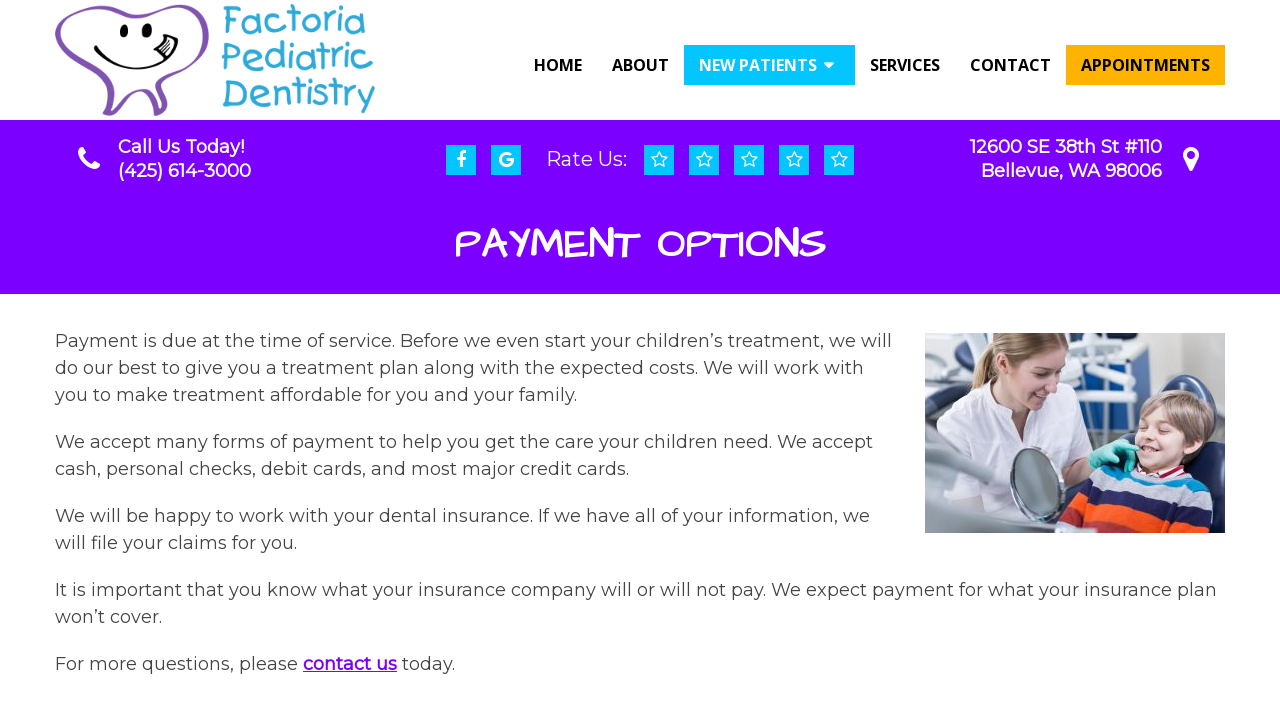

--- FILE ---
content_type: text/css
request_url: https://factoriakidsteeth.com/wp-content/themes/new-image-schema-child/style.css?ver=6.9
body_size: 23604
content:
/*
Theme Name: New-Image Schema Child
Version: 1.0
Description: A child theme of Schema by MyThemeShop
Template: mts_schema
Text Domain: schema
*/

@import url("../mts_schema/style.css");

/* general */
#tech-slideshow {
	display: none;
}
small { font-size: 12px; }
.pum-theme-195 .pum-content, .pum-theme-lightbox .pum-content {
	font-weight: normal !important; 
}
.btn {
    color: #fff !important;
    background: #03c5ff;
    padding: 10px 15px;
    text-transform: uppercase;
    border-radius: 10px;
    -moz-border-radius: 10px;
    box-shadow: 1px 1px 1px #000;
    -moz-box-shadow: 1px 1px 1px #000;
    display: inline-block;
    border-radius: 4px;
    padding: 8px 25px;
    margin-top: 20px;
}
.container {
	max-width: 100% !important;
	width: 1200px !important;
	padding:0px 15px !important;
	box-sizing: border-box;
}
.newCon {
	background-position: 50% 50%;
	background-size: cover;
	height: 680px;

}
.alignleft {
	float: left;
	margin: 0px 20px 20px 0px;
	
	margin-bottom:20px;
	/*
	 * border: 2px solid #ececec;
	-webkit-box-shadow: 0 8px 6px -6px black;
	-moz-box-shadow: 0 8px 6px -6px black;
	box-shadow: 0 8px 6px -6px black;
	*/
}
.alignright {
	float: right;
	margin: 0px 0px 20px 20px;
	
	margin-bottom:20px;
	/*
	 * border: 2px solid #ececec;
	-webkit-box-shadow: 0 8px 6px -6px black;
	-moz-box-shadow: 0 8px 6px -6px black;
	box-shadow: 0 8px 6px -6px black;
	*/
}
.alignnone {
	
	margin-bottom:20px;
	/*
	 * border: 2px solid #ececec;
	-webkit-box-shadow: 0 8px 6px -6px black;
	-moz-box-shadow: 0 8px 6px -6px black;
	box-shadow: 0 8px 6px -6px black;
	*/
}
.owl-controls {
	display: none !important;
}
#logo img {
    width: 100%;
    max-width: 320px;
    padding:5px 0px;
}
#header .logo-wrap {
    padding: 2px 0;
}
#secondary-navigation a {
	padding:24px 16px;
}
/* header */
header#site-header:after {
    clear: both;
    content: "";
    display: block;
}
.main-header{background:#fff; float: none !important;}
#header{background:#fff;}
.main-header p.phone {   
color:#fff;
	float: left;
	padding-top: 8px;
	font-size: 21px;
	margin-bottom: 0px;
}
.video_wrapper video {
	width: 100%;
}
.video_holder {
    max-height: 900px;
    position: relative;
    overflow: hidden;
}
.video_holder:before {
	position: absolute;
	top: 0;
	left: 0;
	height: 100%;
	width: 100%;
	content: '';
	z-index: 10;
	background: rgba(0,0,0,0.3);
}
.main-header p.phone span{ 
	font-size: 24px;
}
#primary-navigation p.phone a {    
	margin: 0px;
	color:#fff;
	font-size: 24px;
}
div.header-social-icons {
    float: right;
    background: #888;
    position: relative;
    margin-left: 35px;
}
div.header-social-icons:before {
    border-color: rgba(0, 0, 0, 0) #888 rgba(0, 0, 0, 0) rgba(0, 0, 0, 0);
}
.accessibility-location-right .accessability_container {
    right: -180px;
    top: 80px;
}
.header-social-icons a{
	color:#fff!important;
}
ul#menu-main-menu{
	margin-top: 45px;
}
#page.homepage { 
	width: 100%;
	max-width: 100%;
}
.carousel-caption {
    text-shadow:none;
    bottom:16%;
	position: absolute;
	text-align: center;
	width: 100%;
	z-index: 20;
}
.carousel-caption h1 {
    text-transform:uppercase;
    margin-bottom:5px;
    color:#fff;
    font-size:48px;
    font-weight:400;
	text-shadow: 1px 1px 1px #000;
}
.carousel-caption p {
    margin-bottom:25px;
    color:#fff;
    font-weight:700;
    font-size:18px
}
.carousel-caption a {
    background-color:#03c5ff;
    border:none;
    box-shadow:none;
    color:#fff;
    border-style:none;
    padding: 15px 20px;
    font-size:18px;
	text-transform: uppercase;
    display:inline-block;
    margin-bottom:0;
    border-radius:2px;
    text-align:center;
    vertical-align:middle;
    font-weight:700;
}
.carousel-caption a:hover {
    background-color:#03c5ff;
	color:#fff;
}
.carousel-inner img, .carousel-inner video {
    width:100%;
}
.carousel-video {
	height:800px;
}
.carousel-video .carousel-inner {
	height:100%;
}
.carousel-video .carousel-inner .item {
	height:100%;
	position:relative;
}
.carousel-video .carousel-inner .item video {
	position:absolute;
	bottom:-40px;
	left:0;
}

#tech-slideshow {
    height: 360px;
    position: relative;
    overflow: hidden;
}
#tech-slideshow > div {
    height: 360px;
    width: 4010px;
    background: url('/wp-content/uploads/2019/09/slier.png');
    position: absolute;
    top: 0;
    left: 0;
    height: 100%;
    -moz-transition: opacity 0.5s ease-out;
    -o-transition: opacity 0.5s ease-out;
    -webkit-transition: opacity 0.5s ease-out;
    -ms-transition: opacity 0.5s ease-out;

    -webkit-animation: moveSlideshow 60s linear infinite;
    -moz-animation: moveSlideshow 60s linear infinite;
    -ms-animation: moveSlideshow 60s linear infinite;
    -webkit-transform: translate3d(0, 0, 0);
}

@keyframes moveSlideshow {
  100% { 
    -ms-transform: translateX(-66.6666%);  
    -ms-transform: translateX(-66.6666%);  
    transform: translateX(-66.6666%);  
  }
}
/* welcome */
.welcome { 
	width: 100%;
	padding: 30px 0;
}
.welcome h1 { text-align: center; color: #fff; }
.welcome p, .welcome h3 { color: #fff; }

.welcome ul{list-style-type:disc; margin-left:20px; margin-bottom:10px; color:#fff;}
/* home boxes */
.homepage .container { 
	width: 80%;
	max-width: 80%;
}
.home-widgets .f-widget {
    float: left;
    margin-right: 2%;
    width: 32%;
	position: relative;
}
.home-widgets.widgets-num-3 .f-widget:nth-child(3n) {
    margin-right: 0;
}
.home-widgets .f-widget h3{
	position: absolute;
	bottom: 10%;
	padding-bottom: 5%;
	padding-top: 20%;
	text-align: center;
	width: 100%;
	color: #fff;
	margin-bottom: 0px;
	background: -moz-linear-gradient(top,  rgba(0,0,0,0) 0%, rgba(0,0,0,0.65) 100%); /* FF3.6-15 */
	background: -webkit-linear-gradient(top,  rgba(0,0,0,0) 0%,rgba(0,0,0,0.65) 100%); /* Chrome10-25,Safari5.1-6 */
	background: linear-gradient(to bottom,  rgba(0,0,0,0) 0%,rgba(0,0,0,0.65) 100%); /* W3C, IE10+, FF16+, Chrome26+, Opera12+, Safari7+ */
}
.homeServices{
	margin:25px 0px;
	overflow: hidden;text-align: center;
    padding: 25px 0px;
}
.homeServices .service{
    display: inline-block;
    text-align: center;
    font-size: 24px;
    height: 350px;
    overflow: hidden;
    width: 31%;
    margin: 3px 0 5px;
    padding: 10px 7px 0;
}
.homeServices .service .simg {
    display: block;
    height: 340px!important;
    overflow: hidden;
    width: 100%;
    background-size: cover;
    background-position: 50% 50%;
    margin: 0px auto;
    position: relative;
}
p.title{
    position: relative;
    text-align: center;
    font-size: 26px;
    width: 100%;
    color: #fff;
    margin-top: -17%;
    padding: 20px 0;
    margin-bottom: 0;
    background: -moz-linear-gradient(top, rgba(0,0,0,0) 0%, rgba(0,0,0,0.65) 100%);
    background: -webkit-linear-gradient(top, rgba(0,0,0,0) 0%,rgba(0,0,0,0.65) 100%);
    background: linear-gradient(to bottom, rgba(0,0,0,0) 0%,rgba(0,0,0,0.65) 100%);
    filter: progid:DXImageTransform.Microsoft.gradient( startColorstr='#00000000', endColorstr='#a6000000',GradientType=0 );
	
}
/* inner pages */
#page {
	padding-top: 0px !important;
}

.article { 
    width: 100%;
    box-shadow: 0px 0px 0px;
    margin: 0px auto;
    padding:30px 15px;
    box-sizing: border-box;
}
.page h1.title { 
	margin-bottom: 20px; 
}
footer{
	padding-top:0px; 
	margin-top:0px;
}
.copyrights,
.copyrights a {
	color:#fff!important;
}
.hide-d { display: none; }
.single_post { background: none; }

/* Blog main page */
.front-view-content { width: 75%; padding-right: 5%; }
#featured-thumbnail { float: right; width: 20%; }

#logo a { float: none !important; }
.service a {
   display: block;
   position: relative;
}
p.title {
   margin: 0px;
   bottom: 0px;
   left: 0px;
    position: absolute;
}

.primary-slider-container {
	width: 100% !important;
	margin: 0px !important;
	max-width: 100% !important;
	float: none !important;
}
.primary-slider {
	margin-bottom: 0px;
}
.primary-slider .slide-caption {
    width: 100%;
    bottom: 0px;
    left: 0px;
    max-height: 100%;
    padding: 10px 0px;	
}
/* Animation Box */
figure h2 {
	color: #fff;
	font-size: 40px;
}
html button.aicon_link {
    background-color: #213a71!important;
}

/* New Style */
html .logo-wrap {
    padding: 0px;
}
#header {
	float: none !important;
}
html #logo {
    height: 120px;
    display: flex;
    align-items: center;
    float: none;
    padding: 0px !important;
}
html .logo-wrap {
    padding: 0px !important;
}
html #logo img {
    padding: 0px !important;
    float: none !important;
    display: block;
}

#menu-main-menu > li {
	padding:0px 0px;
}

.navigation ul li.appt {
	background: #feb300; 
}
html #secondary-navigation a {
    padding: 8px 15px;
}
.col {
	float: left;
	box-sizing: border-box;
	padding:0px 15px;
	position: relative;
}
.s4 {
	width: 25%;
}
.header-info {
    background: #7c00ff;
    padding: 15px 0px;
}
.header-icon {
    position: absolute;
    left: 10px;
    width: 60px;
    text-align: center;
    width: 48px;
    height: 48px;
    line-height: 48px;
    color: #fff;
    font-size: 28px;
}
.header-text {
	padding-left: 48px;
	box-sizing: border-box;
	text-align: left;
	font-size: 18px;
	font-weight: bold;
	line-height: 24px;
	color:#fff;
}
.header-text a { color: #fff; }
#menu-main-menu a {
    -webkit-transition: all 0.3s ease-in-out;
    transition: all 0.3s ease-in-out;
}
/*#menu-main-menu > li > a:hover,
#menu-main-menu > .current-menu-item > a {
    background-color: #74bee6;
    color: #fff !important;
}*/
.video_holder {
    max-height: 100%;
    position: relative;
    overflow: hidden;
    height: 100%;
}
.video_wrapper {
    height: 900px;
    position: relative;
    overflow: hidden;
}
.video_holder video {
    position: absolute;
    top: 0px;
    width: 100% !important;
    height: 100% !important;
    left: 0px;
    object-fit: cover;	
}
.video_wrapper svg {
    position: absolute;
    bottom: 0px;
}
.video_wrapper svg polygon {
    fill: #f8f8f8 !important;
}
.carousel-caption {
    text-shadow: none;
    bottom: 16%;
    position: absolute;
    text-align: center;
    width: 100%;
    bottom: auto;
    top: 40%;
    transform: translateY(-50%);
    text-align: left;
    width: 1200px;
    left: 0px;
    right: 0px;
    margin: 0px auto;
    padding: 0px 15px;
    box-sizing: border-box;
}
.cool-icons {
    background-color: #f8f8f8;
    text-align: center;
    padding: 40px 0px;
    box-sizing: border-box;
}

.icon-shot {
    border-radius: 50%;
    background-color: #fff;
    width: 130px;
    height: 130px;
    margin: 0px auto;
    text-align: center;
    display: flex;
    justify-content: center;
    align-items: center;
   	border: 1px solid #03c5ff;
    margin-bottom: 10px;
}

.icon-shot img {
    max-width: 80px;
    display: block;
	filter: brightness(0) invert(0);
}

.cool-icons h3 {
    font-weight: bold;
    font-size: 19px;
    margin-bottom: 9px;
    letter-spacing: 1px;
    margin-top: 17px;
    color: #03c5ff;
}

.cool-icons p {
    font-size: 15px;
}
.cta-banner {
    padding: 50px 0px;
    background-color: #7c00ff;
    position: relative;
}

.cta-banner .left-ct {
    float: left;
}

.right-ct {
    float: right;
}

.cta-banner .container:after {
    clear: both;
    content: "";
    display: block;
}

.cta-banner:before {
    content: "";
    display: block;
    height: 100%;
    position: absolute;
    width: 100%;
    background-image: url(/wp-content/uploads/2018/10/bright-squares-15.png);
    background-attachment: fixed;
    top: 0px;
    opacity: 0.7;
}
.right-ct a:hover {
    background-color: #fff;
}
.left-ct {
    font-size: 26px;
    text-transform: uppercase;
    color: #ffffff;
    letter-spacing: 1px;
}

.right-ct a {
    display: inline-block;
    border: 1px solid #fff;
    line-height: 37px;
    padding: 0px 60px 0px 10px;
    box-sizing: border-box;
    position: relative;
    color: #fff;
    text-transform: uppercase;
    font-size: 14px;
}

.right-ct a span {
    position: absolute;
    right: 0px;
    top: 0px;
    line-height: 38px;
    border-left: 1px soldi #fff;
    width: 40px;
    text-align: center;
    border-left: 1px solid #fff;
}
.welcome .welcome-right {
    width: calc(100% - 440px);
    color: #000;
    float: right;
}

.welcome {
	padding:90px 0px;
	background: url("/wp-content/uploads/2020/02/climpek.png");
}
.welcome h1, .welcome h2
 {
    color: #03c5ff;
    text-align: left;
}
.welcome h1 span {
    display: block;
    color: #a2cdef;
    text-transform: uppercase;
    font-size: 26px;
}
.welcome p {
    color: #03c5ff;
}
.welcome-img{
	width: 380px;
}
.welcome-img img {
	height: 380px!important;
	width: 400px;
	margin:0px auto;
	border-radius: 50%;
	background-size: cover;
	background-position: 50% 50%;
    box-shadow: 0px 1px 25px #000;
	position: absolute;
}
html .grid {
    position: relative;
    clear: both;
    margin: 0 auto;
    max-width: 100%;
    list-style: none;
    text-align: center;
    box-sizing: border-box;
}
html .grid figure {
    position: relative;
    float: left;
    overflow: hidden;
    margin: 10px;
    min-width: auto;
    max-height: 360px;
    border-radius: 5px;
    width: calc( 33.33% - 20px);
    width: 25%;
    height: auto;
    background: #3085a3;
    text-align: center;
    cursor: pointer;
    margin: 0px;
    border-radius: 0px;
}
.homeServices {
    margin: 0px;
    padding: 0px;
}
.award-section {
	padding:0px 0px;
}
.award-section p{
	margin-bottom:0px;
}
.award-section img {
	display: block;
	margin:0px auto;
}
#reviews {
    padding: 50px 0px;
    box-sizing: border-box;
    position: relative;
    text-align: center;
    background-attachment: fixed;
    background-image: url(/wp-content/uploads/2020/02/family2_1920.jpg);
    background-size: cover;
    background-position: top;
}
.s6 {
    width: 50%;
}
section#reviews:before {
    position: absolute;
    left: 0px;
    top: 0px;
    content: "";
    background-color: #03c5ff;
    opacity: 0.95;
    height: 100%;
    width: 100%;
}
.grid figure h2 {
    font-weight: bold !important;
    letter-spacing: 1px;
    text-shadow: 0px 0px 1px #000;
}
section#reviews h2 {
    position: relative;
    z-index: 10;
    font-weight: bold;
    font-size: 30px;
       text-shadow: 0px 0px 1px #000;
    text-transform: uppercase;
    letter-spacing: 2px;
    color: #fff;
}
section#reviews p {
    font-weight: bold;
    font-size: 19px;
   	color: #fff;
}
section#reviews h4 {
    font-weight: bold;
       text-shadow: 0px 0px 1px #000;
    font-style: italic;
    color: #fff;
    letter-spacing: 1px;
}
.copyrights strong {
    font-size: 20px;
}
html .slick-dots .slick-active button {
    background-color: #03c5ff !important;
}
html button.aicon_link {
    background-color: #03c5ff!important;
}
.cool-icons a img {
    -webkit-transition: all 0.3s ease-in-out;
    transition: all 0.3s ease-in-out;
}
.cool-icons a:hover img {
	transform: scale(1.05);
}
.carousel-caption {
	text-align: center;
}
.carousel-caption p {
    margin-bottom: 25px;
    color: #fff;
    font-weight: 700;
    font-size: 18px;
    max-width: 675px;
    margin: 0px auto 30px;
    text-align: center;
    text-shadow: 0px 0px 1px #000;
}
#post-477 img {
	float: right;
}

.social-icons a {
    width: 30px;
    display: inline-block;
    text-align: center;
	background-color: #03c5ff;
    color: #fff;
    line-height: 30px;
    margin: 0px 5px;
}

.social-icons {
    position: absolute;
    left: 0px;
    right: -35px;
    margin: 0px;
    padding: 0px;
    text-align: center;
    padding-top: 9px;
    width: auto;
}
/*a.header-facebook {
    background-image: url(/wp-content/uploads/2018/10/facebook-2-e1536614391621.png);
    background-size: contain;
    background-position: 50% 50%;
    background-repeat: no-repeat;
}

.social-icons span {
    opacity: 0;
}

a.header-yelp {
    background-image: url(/wp-content/uploads/2018/10/Yelp-e1536614441739.png);
    background-size: contain;
    background-position: 50% 50%;
    background-repeat: no-repeat;
}*/
.s6 {
    width: 50%;
}
.s6.sright .header-text{
    text-align: right;
    padding: 0px;
    padding-left: 0px;
    padding-right: 48px;
}
.s6.sright .header-icon {
    left: auto;
    right: 10px;
}

/* media queries */
@media (max-width: 1600px) {
	.carousel-video {height:700px;}
}
@media (max-width: 1366px) {
	.carousel-video {height:600px;}
}
@media (max-width: 1200px) {
	.carousel-caption {
		width: 100% !important;
	}
	.homeServices,
	html .grid figure {
		box-sizing: border-box;
		border:1px solid #fff;
	}
	html .grid figure {
		width: 50%;
	}
	.header-text {
	    font-size: 14px;
	    line-height: 24px;
	}
}
@media (max-width: 1150px) {
	.toggle-menu ul li .sub-menu {
		left: auto;
    	right: 100%;
	}
	html #secondary-navigation a {
		padding: 8px 12px;
		text-transform: capitalize;
	}
	.carousel-video {
		height: 400px;
	}
	.carousel-caption h1 {
		font-size: 25px;
	}
	.carousel-caption p {
		font-size:15px;
		margin-bottom:15px;
	}
	.carousel-caption a {
		padding: 5px 20px;
		font-size: 14px;
	}
	#secondary-navigation .navigation > ul > .menu-item-has-children > a {
	    padding-right: 22px;
	}
	#secondary-navigation .menu-item-has-children > a:after {
	    right: 11px;
	}
	.video_wrapper {
		height: 550px;
	}
}
@media (max-width: 1024px) {
	#secondary-navigation a{    
		padding: 24px 14px;
	}
	.header-text {
	    font-size: 13px;
	    line-height: 24px;
	}
}
@media screen and  (max-width: 990px) {
    .social-icons {
        display: none !important;
    }
}
@media screen and (min-width: 881px) {
	.dm-rate-us span {
		color: #fff!important;
	}
	.welcome-right img:nth-child(1) {
	width: 36%!important;
}
.welcome-right img:nth-child(2) {
	width: 30%!important;
}
}
@media screen and (max-width: 880px) {
	.sticks {
		min-width: 50%!important;
	}
	.welcome h1, .welcome h2 {
		text-align: center;
	}
	.welcome-img img, .welcome-img {
    height: 250px!important;
    width: 250px!important;
	}
	.cta-banner:before {
		background-attachment: scroll;
	}
	#header #logo a {
		width: 100%;
	}
	html #logo img {
	    padding: 0px !important;
	    float: none !important;
	    display: block;
	    margin: 0px auto;
	    display: block;
	   
	}
	.welcome .welcome-left {
		margin:0px auto 20px;
		float: none;
	}
	.cta-banner .left-ct,.cta-banner .right-ct {
		width: 100%;
		text-align: center;
	}
	.left-ct {
		margin-bottom: 20px;
	}
	html .sticks {
	    display: inline-block;
	    text-align: center;
	    margin-bottom: 0px;
	    margin-left: -4px;
	    background-color: #03c5ff;
	    padding: 8px 24.3px;
	    margin: 0px 10px;
	    font-size: 13px;
	    min-width: 27%;
	    border-top-right-radius: 5px;
	    border-top-left-radius: 5px;
	    color: #fff;
	    box-sizing: border-box;
	    width: 33.33%;
	    border-radius: 0px;
	  
	    margin: 0px auto;
	    border: 1px solid #fff;
	    display: inline-block;
	}
	.welcome h1 {
		text-align: center;
	}
	.welcome .welcome-right {
		float: none;
		width: 100%;
		text-align: center;
		margin-top:25px;
	}
	.homeServices .service .simg {
	    display: block;
	    height: 210px!important;
	    overflow: hidden;
	    margin: 0px auto;
	}
	.s4 {
		width: 50%;
		margin-bottom: 20px;
	}
	.homeServices .service {
		width:94%;     
		height: 230px;
	}
	.header-info .clearfix {
	    margin: 0px auto;
	    width: 100%;
	    padding:0px 15px;
	    box-sizing: border-box;
	}
	.main-header .container {
		padding:0px !important;
	}
	html #secondary-navigation a {
	    margin: 0px auto;
	    box-sizing: border-box;
	    padding: 10px;
	}
	.header-info .s4:nth-child(3), .header-info .s4:nth-child(4) {
	    margin-bottom: 0px;
	}
	.hide-d { display: block; }
	.mobileBtn { margin-bottom: 0px; }
	.mobileBtn a, .hours{ display: block; color: #fff; text-align: center; background: #03c5ff;
    padding: 10px;
    border-radius: 5px;
    -moz-border-radius: 5px; margin: 10px !important;}
	.mobileBtn.phoneBtn { font-size: 20px; }
	.mobileBtn a:hover, .mobileBtn a:visited { color: #fff; }
	.carousel-video, .video_wrapper, .carousel-caption, #slider, .header-info { display: none; }
	.welcome { padding-top: 30px; }
	.welcome a { color: #fff; }
	.home-widgets .f-widget {
		margin-right: 0;
		width: 100%;
	}
	.footer-widgets.widgets-num-4 .f-widget:nth-child(even), .footer-widgets.widgets-num-3 .f-widget:nth-child(even),
	.footer-widgets.widgets-num-4 .f-widget, .footer-widgets.widgets-num-3 .f-widget	{ width: 100% !important; max-width: 100% !important; }
	.post-content img, .welcome img{width:100%; height:auto;}
	div.header-social-icons { float: none !important; text-align: center; background:none!important;}
	div.header-social-icons a { float: none; display: inline-block; position: relative; z-index: 1; }
	.header-social-icons {  text-align: Center; float: none !important; }
	.header-social-icons a {  display: inline-block; font-size: 32px !important; width: 34px !important; line-height: 34px; color: #333 !important; }
	#reviews {
		background-attachment: scroll;
	}
	#menu-main-menu > li {
		padding:0px;
		box-sizing: border-box;
	}
}
@media screen and (max-width: 640px) {

    .header-text {
        text-align: left;
        margin-bottom: ¸15px;
    }
    .sright .header-text {
        padding:0px !important;
        margin-bottom: 0px;
        text-align: center !important;
    }
    .s6:nth-child(1) {
        margin-bottom: 20px;
    }
    .s6.sright .header-icon {
        right: 0px;
    }
    .s6 {
        width: 100%;
    }
	.grid {
		padding:0px 10px;
		box-sizing: border-box;
	}
	.s4 {
		text-align: center;
		width: 100%;
	}
	.header-info .s4 {
		padding: 0px !important;
		width: 50%;
	}
	.header-info .clearfix {
	    padding: 0px;
	    box-sizing: border-box;
	}
	.header-text {
	    font-size: 13px;
	    line-height: 24px;
        text-align: center !important;
	    padding: 0px;
	}
	.header-icon {
	    position: absolute;
	    left: 10px;
	    width: 60px;
	    text-align: center;
	    width: 48px;
	    height: 48px;
	    line-height: 48px;
	    color: #a2cdf0;
	    font-size: 28px;
	    position: relative;
	    top: 0px;
	    left: 0px;
	    text-align: center;
	    margin: 0px auto;
	    height: auto;
	    width: auto;
	}
	.grid figure {
		margin:0px auto 20px !important;
	    width: 100% !important;
	    max-width: 100% !important;
	}
	.welcome-img {
	    height: 300px;
	    width: 300px;
	    margin: 0px auto;
	    border-radius: 50%;
	    background-size: cover;
	    background-position: 50% 50%;
	    box-shadow: 0px 1px 25px #000;
	}
}

.page-id-15 .article .title, .page-id-443 .article .title { display: none; }


@keyframes cf3FadeInOut {
  0% {
      opacity:1;
    }
    45% {
    opacity:1;
    }
    55% {
    opacity:0;
    }
    100% {
    opacity:0;
    }
}

div.imgplm {
    animation-name: cf3FadeInOut;
    animation-timing-function: ease-in-out;
    animation-iteration-count: infinite;
    animation-duration: 6s;
    animation-direction: alternate;
	
}

.welcome-img h3 { position: absolute; top: 45%; font-size: 36px; width: 100%; text-align: center; }

.before-after-box {
	
	text-align:center;
}
@media screen and (min-width:880px) {
	.before-after-box {
		display:flex;		
	}
	.before-after-box span {
		display:block;
	}
	.before-after-image {
		margin:5px;
	}
}

.video_wrapper svg {
	display:none;
}

.reviewMenuButton a{position:relative}.reviewMenuButton a:after{content:"";display:block;position:absolute;bottom:0;left:0;right:0;height:15px;margin:0 auto;background:url(/wp-content/uploads/2019/04/reviews.png) bottom center no-repeat;background-size:contain!important}@media screen and (max-width:880px){.reviewMenuButton{background:0 0!important}}